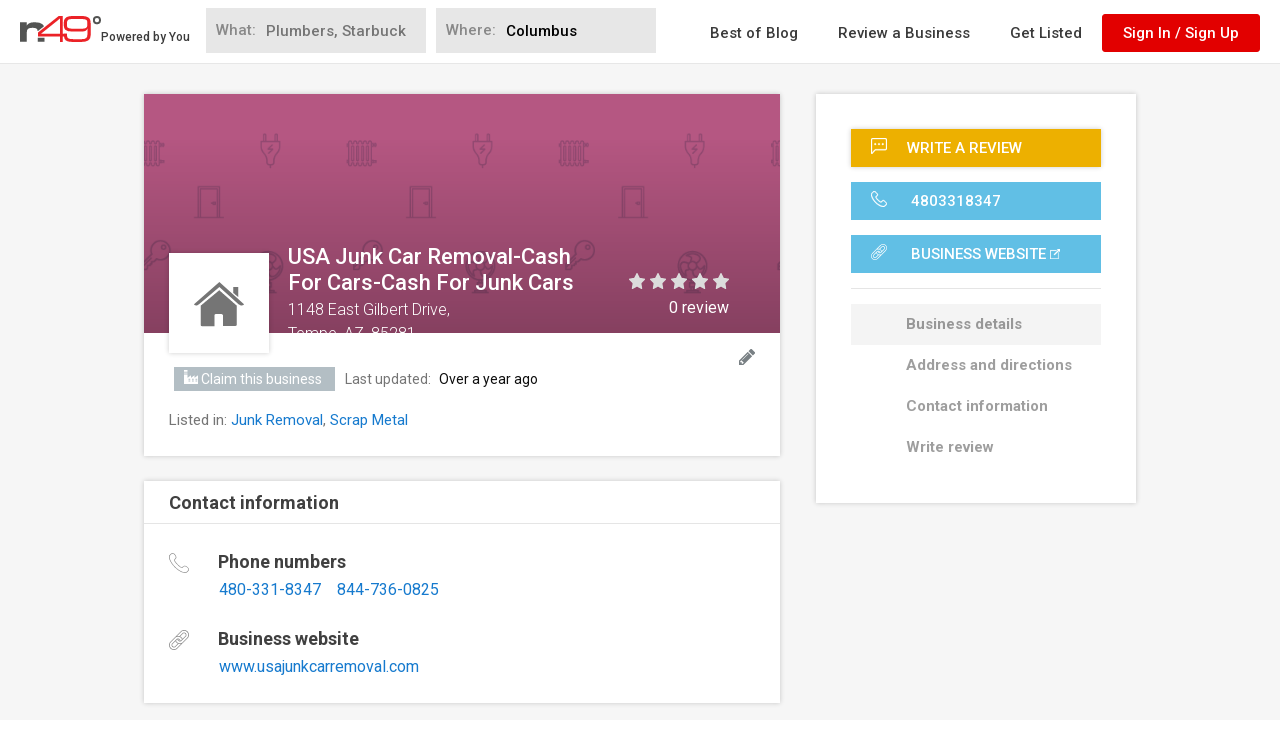

--- FILE ---
content_type: text/html; charset=utf-8
request_url: https://www.google.com/recaptcha/api2/anchor?ar=1&k=6LdgVgcUAAAAAP9c0KOEU9HL_eTdnplY8V4wsiee&co=aHR0cHM6Ly93d3cubjQ5LmNvbTo0NDM.&hl=en&v=PoyoqOPhxBO7pBk68S4YbpHZ&size=normal&anchor-ms=20000&execute-ms=30000&cb=u152o2aszch5
body_size: 49256
content:
<!DOCTYPE HTML><html dir="ltr" lang="en"><head><meta http-equiv="Content-Type" content="text/html; charset=UTF-8">
<meta http-equiv="X-UA-Compatible" content="IE=edge">
<title>reCAPTCHA</title>
<style type="text/css">
/* cyrillic-ext */
@font-face {
  font-family: 'Roboto';
  font-style: normal;
  font-weight: 400;
  font-stretch: 100%;
  src: url(//fonts.gstatic.com/s/roboto/v48/KFO7CnqEu92Fr1ME7kSn66aGLdTylUAMa3GUBHMdazTgWw.woff2) format('woff2');
  unicode-range: U+0460-052F, U+1C80-1C8A, U+20B4, U+2DE0-2DFF, U+A640-A69F, U+FE2E-FE2F;
}
/* cyrillic */
@font-face {
  font-family: 'Roboto';
  font-style: normal;
  font-weight: 400;
  font-stretch: 100%;
  src: url(//fonts.gstatic.com/s/roboto/v48/KFO7CnqEu92Fr1ME7kSn66aGLdTylUAMa3iUBHMdazTgWw.woff2) format('woff2');
  unicode-range: U+0301, U+0400-045F, U+0490-0491, U+04B0-04B1, U+2116;
}
/* greek-ext */
@font-face {
  font-family: 'Roboto';
  font-style: normal;
  font-weight: 400;
  font-stretch: 100%;
  src: url(//fonts.gstatic.com/s/roboto/v48/KFO7CnqEu92Fr1ME7kSn66aGLdTylUAMa3CUBHMdazTgWw.woff2) format('woff2');
  unicode-range: U+1F00-1FFF;
}
/* greek */
@font-face {
  font-family: 'Roboto';
  font-style: normal;
  font-weight: 400;
  font-stretch: 100%;
  src: url(//fonts.gstatic.com/s/roboto/v48/KFO7CnqEu92Fr1ME7kSn66aGLdTylUAMa3-UBHMdazTgWw.woff2) format('woff2');
  unicode-range: U+0370-0377, U+037A-037F, U+0384-038A, U+038C, U+038E-03A1, U+03A3-03FF;
}
/* math */
@font-face {
  font-family: 'Roboto';
  font-style: normal;
  font-weight: 400;
  font-stretch: 100%;
  src: url(//fonts.gstatic.com/s/roboto/v48/KFO7CnqEu92Fr1ME7kSn66aGLdTylUAMawCUBHMdazTgWw.woff2) format('woff2');
  unicode-range: U+0302-0303, U+0305, U+0307-0308, U+0310, U+0312, U+0315, U+031A, U+0326-0327, U+032C, U+032F-0330, U+0332-0333, U+0338, U+033A, U+0346, U+034D, U+0391-03A1, U+03A3-03A9, U+03B1-03C9, U+03D1, U+03D5-03D6, U+03F0-03F1, U+03F4-03F5, U+2016-2017, U+2034-2038, U+203C, U+2040, U+2043, U+2047, U+2050, U+2057, U+205F, U+2070-2071, U+2074-208E, U+2090-209C, U+20D0-20DC, U+20E1, U+20E5-20EF, U+2100-2112, U+2114-2115, U+2117-2121, U+2123-214F, U+2190, U+2192, U+2194-21AE, U+21B0-21E5, U+21F1-21F2, U+21F4-2211, U+2213-2214, U+2216-22FF, U+2308-230B, U+2310, U+2319, U+231C-2321, U+2336-237A, U+237C, U+2395, U+239B-23B7, U+23D0, U+23DC-23E1, U+2474-2475, U+25AF, U+25B3, U+25B7, U+25BD, U+25C1, U+25CA, U+25CC, U+25FB, U+266D-266F, U+27C0-27FF, U+2900-2AFF, U+2B0E-2B11, U+2B30-2B4C, U+2BFE, U+3030, U+FF5B, U+FF5D, U+1D400-1D7FF, U+1EE00-1EEFF;
}
/* symbols */
@font-face {
  font-family: 'Roboto';
  font-style: normal;
  font-weight: 400;
  font-stretch: 100%;
  src: url(//fonts.gstatic.com/s/roboto/v48/KFO7CnqEu92Fr1ME7kSn66aGLdTylUAMaxKUBHMdazTgWw.woff2) format('woff2');
  unicode-range: U+0001-000C, U+000E-001F, U+007F-009F, U+20DD-20E0, U+20E2-20E4, U+2150-218F, U+2190, U+2192, U+2194-2199, U+21AF, U+21E6-21F0, U+21F3, U+2218-2219, U+2299, U+22C4-22C6, U+2300-243F, U+2440-244A, U+2460-24FF, U+25A0-27BF, U+2800-28FF, U+2921-2922, U+2981, U+29BF, U+29EB, U+2B00-2BFF, U+4DC0-4DFF, U+FFF9-FFFB, U+10140-1018E, U+10190-1019C, U+101A0, U+101D0-101FD, U+102E0-102FB, U+10E60-10E7E, U+1D2C0-1D2D3, U+1D2E0-1D37F, U+1F000-1F0FF, U+1F100-1F1AD, U+1F1E6-1F1FF, U+1F30D-1F30F, U+1F315, U+1F31C, U+1F31E, U+1F320-1F32C, U+1F336, U+1F378, U+1F37D, U+1F382, U+1F393-1F39F, U+1F3A7-1F3A8, U+1F3AC-1F3AF, U+1F3C2, U+1F3C4-1F3C6, U+1F3CA-1F3CE, U+1F3D4-1F3E0, U+1F3ED, U+1F3F1-1F3F3, U+1F3F5-1F3F7, U+1F408, U+1F415, U+1F41F, U+1F426, U+1F43F, U+1F441-1F442, U+1F444, U+1F446-1F449, U+1F44C-1F44E, U+1F453, U+1F46A, U+1F47D, U+1F4A3, U+1F4B0, U+1F4B3, U+1F4B9, U+1F4BB, U+1F4BF, U+1F4C8-1F4CB, U+1F4D6, U+1F4DA, U+1F4DF, U+1F4E3-1F4E6, U+1F4EA-1F4ED, U+1F4F7, U+1F4F9-1F4FB, U+1F4FD-1F4FE, U+1F503, U+1F507-1F50B, U+1F50D, U+1F512-1F513, U+1F53E-1F54A, U+1F54F-1F5FA, U+1F610, U+1F650-1F67F, U+1F687, U+1F68D, U+1F691, U+1F694, U+1F698, U+1F6AD, U+1F6B2, U+1F6B9-1F6BA, U+1F6BC, U+1F6C6-1F6CF, U+1F6D3-1F6D7, U+1F6E0-1F6EA, U+1F6F0-1F6F3, U+1F6F7-1F6FC, U+1F700-1F7FF, U+1F800-1F80B, U+1F810-1F847, U+1F850-1F859, U+1F860-1F887, U+1F890-1F8AD, U+1F8B0-1F8BB, U+1F8C0-1F8C1, U+1F900-1F90B, U+1F93B, U+1F946, U+1F984, U+1F996, U+1F9E9, U+1FA00-1FA6F, U+1FA70-1FA7C, U+1FA80-1FA89, U+1FA8F-1FAC6, U+1FACE-1FADC, U+1FADF-1FAE9, U+1FAF0-1FAF8, U+1FB00-1FBFF;
}
/* vietnamese */
@font-face {
  font-family: 'Roboto';
  font-style: normal;
  font-weight: 400;
  font-stretch: 100%;
  src: url(//fonts.gstatic.com/s/roboto/v48/KFO7CnqEu92Fr1ME7kSn66aGLdTylUAMa3OUBHMdazTgWw.woff2) format('woff2');
  unicode-range: U+0102-0103, U+0110-0111, U+0128-0129, U+0168-0169, U+01A0-01A1, U+01AF-01B0, U+0300-0301, U+0303-0304, U+0308-0309, U+0323, U+0329, U+1EA0-1EF9, U+20AB;
}
/* latin-ext */
@font-face {
  font-family: 'Roboto';
  font-style: normal;
  font-weight: 400;
  font-stretch: 100%;
  src: url(//fonts.gstatic.com/s/roboto/v48/KFO7CnqEu92Fr1ME7kSn66aGLdTylUAMa3KUBHMdazTgWw.woff2) format('woff2');
  unicode-range: U+0100-02BA, U+02BD-02C5, U+02C7-02CC, U+02CE-02D7, U+02DD-02FF, U+0304, U+0308, U+0329, U+1D00-1DBF, U+1E00-1E9F, U+1EF2-1EFF, U+2020, U+20A0-20AB, U+20AD-20C0, U+2113, U+2C60-2C7F, U+A720-A7FF;
}
/* latin */
@font-face {
  font-family: 'Roboto';
  font-style: normal;
  font-weight: 400;
  font-stretch: 100%;
  src: url(//fonts.gstatic.com/s/roboto/v48/KFO7CnqEu92Fr1ME7kSn66aGLdTylUAMa3yUBHMdazQ.woff2) format('woff2');
  unicode-range: U+0000-00FF, U+0131, U+0152-0153, U+02BB-02BC, U+02C6, U+02DA, U+02DC, U+0304, U+0308, U+0329, U+2000-206F, U+20AC, U+2122, U+2191, U+2193, U+2212, U+2215, U+FEFF, U+FFFD;
}
/* cyrillic-ext */
@font-face {
  font-family: 'Roboto';
  font-style: normal;
  font-weight: 500;
  font-stretch: 100%;
  src: url(//fonts.gstatic.com/s/roboto/v48/KFO7CnqEu92Fr1ME7kSn66aGLdTylUAMa3GUBHMdazTgWw.woff2) format('woff2');
  unicode-range: U+0460-052F, U+1C80-1C8A, U+20B4, U+2DE0-2DFF, U+A640-A69F, U+FE2E-FE2F;
}
/* cyrillic */
@font-face {
  font-family: 'Roboto';
  font-style: normal;
  font-weight: 500;
  font-stretch: 100%;
  src: url(//fonts.gstatic.com/s/roboto/v48/KFO7CnqEu92Fr1ME7kSn66aGLdTylUAMa3iUBHMdazTgWw.woff2) format('woff2');
  unicode-range: U+0301, U+0400-045F, U+0490-0491, U+04B0-04B1, U+2116;
}
/* greek-ext */
@font-face {
  font-family: 'Roboto';
  font-style: normal;
  font-weight: 500;
  font-stretch: 100%;
  src: url(//fonts.gstatic.com/s/roboto/v48/KFO7CnqEu92Fr1ME7kSn66aGLdTylUAMa3CUBHMdazTgWw.woff2) format('woff2');
  unicode-range: U+1F00-1FFF;
}
/* greek */
@font-face {
  font-family: 'Roboto';
  font-style: normal;
  font-weight: 500;
  font-stretch: 100%;
  src: url(//fonts.gstatic.com/s/roboto/v48/KFO7CnqEu92Fr1ME7kSn66aGLdTylUAMa3-UBHMdazTgWw.woff2) format('woff2');
  unicode-range: U+0370-0377, U+037A-037F, U+0384-038A, U+038C, U+038E-03A1, U+03A3-03FF;
}
/* math */
@font-face {
  font-family: 'Roboto';
  font-style: normal;
  font-weight: 500;
  font-stretch: 100%;
  src: url(//fonts.gstatic.com/s/roboto/v48/KFO7CnqEu92Fr1ME7kSn66aGLdTylUAMawCUBHMdazTgWw.woff2) format('woff2');
  unicode-range: U+0302-0303, U+0305, U+0307-0308, U+0310, U+0312, U+0315, U+031A, U+0326-0327, U+032C, U+032F-0330, U+0332-0333, U+0338, U+033A, U+0346, U+034D, U+0391-03A1, U+03A3-03A9, U+03B1-03C9, U+03D1, U+03D5-03D6, U+03F0-03F1, U+03F4-03F5, U+2016-2017, U+2034-2038, U+203C, U+2040, U+2043, U+2047, U+2050, U+2057, U+205F, U+2070-2071, U+2074-208E, U+2090-209C, U+20D0-20DC, U+20E1, U+20E5-20EF, U+2100-2112, U+2114-2115, U+2117-2121, U+2123-214F, U+2190, U+2192, U+2194-21AE, U+21B0-21E5, U+21F1-21F2, U+21F4-2211, U+2213-2214, U+2216-22FF, U+2308-230B, U+2310, U+2319, U+231C-2321, U+2336-237A, U+237C, U+2395, U+239B-23B7, U+23D0, U+23DC-23E1, U+2474-2475, U+25AF, U+25B3, U+25B7, U+25BD, U+25C1, U+25CA, U+25CC, U+25FB, U+266D-266F, U+27C0-27FF, U+2900-2AFF, U+2B0E-2B11, U+2B30-2B4C, U+2BFE, U+3030, U+FF5B, U+FF5D, U+1D400-1D7FF, U+1EE00-1EEFF;
}
/* symbols */
@font-face {
  font-family: 'Roboto';
  font-style: normal;
  font-weight: 500;
  font-stretch: 100%;
  src: url(//fonts.gstatic.com/s/roboto/v48/KFO7CnqEu92Fr1ME7kSn66aGLdTylUAMaxKUBHMdazTgWw.woff2) format('woff2');
  unicode-range: U+0001-000C, U+000E-001F, U+007F-009F, U+20DD-20E0, U+20E2-20E4, U+2150-218F, U+2190, U+2192, U+2194-2199, U+21AF, U+21E6-21F0, U+21F3, U+2218-2219, U+2299, U+22C4-22C6, U+2300-243F, U+2440-244A, U+2460-24FF, U+25A0-27BF, U+2800-28FF, U+2921-2922, U+2981, U+29BF, U+29EB, U+2B00-2BFF, U+4DC0-4DFF, U+FFF9-FFFB, U+10140-1018E, U+10190-1019C, U+101A0, U+101D0-101FD, U+102E0-102FB, U+10E60-10E7E, U+1D2C0-1D2D3, U+1D2E0-1D37F, U+1F000-1F0FF, U+1F100-1F1AD, U+1F1E6-1F1FF, U+1F30D-1F30F, U+1F315, U+1F31C, U+1F31E, U+1F320-1F32C, U+1F336, U+1F378, U+1F37D, U+1F382, U+1F393-1F39F, U+1F3A7-1F3A8, U+1F3AC-1F3AF, U+1F3C2, U+1F3C4-1F3C6, U+1F3CA-1F3CE, U+1F3D4-1F3E0, U+1F3ED, U+1F3F1-1F3F3, U+1F3F5-1F3F7, U+1F408, U+1F415, U+1F41F, U+1F426, U+1F43F, U+1F441-1F442, U+1F444, U+1F446-1F449, U+1F44C-1F44E, U+1F453, U+1F46A, U+1F47D, U+1F4A3, U+1F4B0, U+1F4B3, U+1F4B9, U+1F4BB, U+1F4BF, U+1F4C8-1F4CB, U+1F4D6, U+1F4DA, U+1F4DF, U+1F4E3-1F4E6, U+1F4EA-1F4ED, U+1F4F7, U+1F4F9-1F4FB, U+1F4FD-1F4FE, U+1F503, U+1F507-1F50B, U+1F50D, U+1F512-1F513, U+1F53E-1F54A, U+1F54F-1F5FA, U+1F610, U+1F650-1F67F, U+1F687, U+1F68D, U+1F691, U+1F694, U+1F698, U+1F6AD, U+1F6B2, U+1F6B9-1F6BA, U+1F6BC, U+1F6C6-1F6CF, U+1F6D3-1F6D7, U+1F6E0-1F6EA, U+1F6F0-1F6F3, U+1F6F7-1F6FC, U+1F700-1F7FF, U+1F800-1F80B, U+1F810-1F847, U+1F850-1F859, U+1F860-1F887, U+1F890-1F8AD, U+1F8B0-1F8BB, U+1F8C0-1F8C1, U+1F900-1F90B, U+1F93B, U+1F946, U+1F984, U+1F996, U+1F9E9, U+1FA00-1FA6F, U+1FA70-1FA7C, U+1FA80-1FA89, U+1FA8F-1FAC6, U+1FACE-1FADC, U+1FADF-1FAE9, U+1FAF0-1FAF8, U+1FB00-1FBFF;
}
/* vietnamese */
@font-face {
  font-family: 'Roboto';
  font-style: normal;
  font-weight: 500;
  font-stretch: 100%;
  src: url(//fonts.gstatic.com/s/roboto/v48/KFO7CnqEu92Fr1ME7kSn66aGLdTylUAMa3OUBHMdazTgWw.woff2) format('woff2');
  unicode-range: U+0102-0103, U+0110-0111, U+0128-0129, U+0168-0169, U+01A0-01A1, U+01AF-01B0, U+0300-0301, U+0303-0304, U+0308-0309, U+0323, U+0329, U+1EA0-1EF9, U+20AB;
}
/* latin-ext */
@font-face {
  font-family: 'Roboto';
  font-style: normal;
  font-weight: 500;
  font-stretch: 100%;
  src: url(//fonts.gstatic.com/s/roboto/v48/KFO7CnqEu92Fr1ME7kSn66aGLdTylUAMa3KUBHMdazTgWw.woff2) format('woff2');
  unicode-range: U+0100-02BA, U+02BD-02C5, U+02C7-02CC, U+02CE-02D7, U+02DD-02FF, U+0304, U+0308, U+0329, U+1D00-1DBF, U+1E00-1E9F, U+1EF2-1EFF, U+2020, U+20A0-20AB, U+20AD-20C0, U+2113, U+2C60-2C7F, U+A720-A7FF;
}
/* latin */
@font-face {
  font-family: 'Roboto';
  font-style: normal;
  font-weight: 500;
  font-stretch: 100%;
  src: url(//fonts.gstatic.com/s/roboto/v48/KFO7CnqEu92Fr1ME7kSn66aGLdTylUAMa3yUBHMdazQ.woff2) format('woff2');
  unicode-range: U+0000-00FF, U+0131, U+0152-0153, U+02BB-02BC, U+02C6, U+02DA, U+02DC, U+0304, U+0308, U+0329, U+2000-206F, U+20AC, U+2122, U+2191, U+2193, U+2212, U+2215, U+FEFF, U+FFFD;
}
/* cyrillic-ext */
@font-face {
  font-family: 'Roboto';
  font-style: normal;
  font-weight: 900;
  font-stretch: 100%;
  src: url(//fonts.gstatic.com/s/roboto/v48/KFO7CnqEu92Fr1ME7kSn66aGLdTylUAMa3GUBHMdazTgWw.woff2) format('woff2');
  unicode-range: U+0460-052F, U+1C80-1C8A, U+20B4, U+2DE0-2DFF, U+A640-A69F, U+FE2E-FE2F;
}
/* cyrillic */
@font-face {
  font-family: 'Roboto';
  font-style: normal;
  font-weight: 900;
  font-stretch: 100%;
  src: url(//fonts.gstatic.com/s/roboto/v48/KFO7CnqEu92Fr1ME7kSn66aGLdTylUAMa3iUBHMdazTgWw.woff2) format('woff2');
  unicode-range: U+0301, U+0400-045F, U+0490-0491, U+04B0-04B1, U+2116;
}
/* greek-ext */
@font-face {
  font-family: 'Roboto';
  font-style: normal;
  font-weight: 900;
  font-stretch: 100%;
  src: url(//fonts.gstatic.com/s/roboto/v48/KFO7CnqEu92Fr1ME7kSn66aGLdTylUAMa3CUBHMdazTgWw.woff2) format('woff2');
  unicode-range: U+1F00-1FFF;
}
/* greek */
@font-face {
  font-family: 'Roboto';
  font-style: normal;
  font-weight: 900;
  font-stretch: 100%;
  src: url(//fonts.gstatic.com/s/roboto/v48/KFO7CnqEu92Fr1ME7kSn66aGLdTylUAMa3-UBHMdazTgWw.woff2) format('woff2');
  unicode-range: U+0370-0377, U+037A-037F, U+0384-038A, U+038C, U+038E-03A1, U+03A3-03FF;
}
/* math */
@font-face {
  font-family: 'Roboto';
  font-style: normal;
  font-weight: 900;
  font-stretch: 100%;
  src: url(//fonts.gstatic.com/s/roboto/v48/KFO7CnqEu92Fr1ME7kSn66aGLdTylUAMawCUBHMdazTgWw.woff2) format('woff2');
  unicode-range: U+0302-0303, U+0305, U+0307-0308, U+0310, U+0312, U+0315, U+031A, U+0326-0327, U+032C, U+032F-0330, U+0332-0333, U+0338, U+033A, U+0346, U+034D, U+0391-03A1, U+03A3-03A9, U+03B1-03C9, U+03D1, U+03D5-03D6, U+03F0-03F1, U+03F4-03F5, U+2016-2017, U+2034-2038, U+203C, U+2040, U+2043, U+2047, U+2050, U+2057, U+205F, U+2070-2071, U+2074-208E, U+2090-209C, U+20D0-20DC, U+20E1, U+20E5-20EF, U+2100-2112, U+2114-2115, U+2117-2121, U+2123-214F, U+2190, U+2192, U+2194-21AE, U+21B0-21E5, U+21F1-21F2, U+21F4-2211, U+2213-2214, U+2216-22FF, U+2308-230B, U+2310, U+2319, U+231C-2321, U+2336-237A, U+237C, U+2395, U+239B-23B7, U+23D0, U+23DC-23E1, U+2474-2475, U+25AF, U+25B3, U+25B7, U+25BD, U+25C1, U+25CA, U+25CC, U+25FB, U+266D-266F, U+27C0-27FF, U+2900-2AFF, U+2B0E-2B11, U+2B30-2B4C, U+2BFE, U+3030, U+FF5B, U+FF5D, U+1D400-1D7FF, U+1EE00-1EEFF;
}
/* symbols */
@font-face {
  font-family: 'Roboto';
  font-style: normal;
  font-weight: 900;
  font-stretch: 100%;
  src: url(//fonts.gstatic.com/s/roboto/v48/KFO7CnqEu92Fr1ME7kSn66aGLdTylUAMaxKUBHMdazTgWw.woff2) format('woff2');
  unicode-range: U+0001-000C, U+000E-001F, U+007F-009F, U+20DD-20E0, U+20E2-20E4, U+2150-218F, U+2190, U+2192, U+2194-2199, U+21AF, U+21E6-21F0, U+21F3, U+2218-2219, U+2299, U+22C4-22C6, U+2300-243F, U+2440-244A, U+2460-24FF, U+25A0-27BF, U+2800-28FF, U+2921-2922, U+2981, U+29BF, U+29EB, U+2B00-2BFF, U+4DC0-4DFF, U+FFF9-FFFB, U+10140-1018E, U+10190-1019C, U+101A0, U+101D0-101FD, U+102E0-102FB, U+10E60-10E7E, U+1D2C0-1D2D3, U+1D2E0-1D37F, U+1F000-1F0FF, U+1F100-1F1AD, U+1F1E6-1F1FF, U+1F30D-1F30F, U+1F315, U+1F31C, U+1F31E, U+1F320-1F32C, U+1F336, U+1F378, U+1F37D, U+1F382, U+1F393-1F39F, U+1F3A7-1F3A8, U+1F3AC-1F3AF, U+1F3C2, U+1F3C4-1F3C6, U+1F3CA-1F3CE, U+1F3D4-1F3E0, U+1F3ED, U+1F3F1-1F3F3, U+1F3F5-1F3F7, U+1F408, U+1F415, U+1F41F, U+1F426, U+1F43F, U+1F441-1F442, U+1F444, U+1F446-1F449, U+1F44C-1F44E, U+1F453, U+1F46A, U+1F47D, U+1F4A3, U+1F4B0, U+1F4B3, U+1F4B9, U+1F4BB, U+1F4BF, U+1F4C8-1F4CB, U+1F4D6, U+1F4DA, U+1F4DF, U+1F4E3-1F4E6, U+1F4EA-1F4ED, U+1F4F7, U+1F4F9-1F4FB, U+1F4FD-1F4FE, U+1F503, U+1F507-1F50B, U+1F50D, U+1F512-1F513, U+1F53E-1F54A, U+1F54F-1F5FA, U+1F610, U+1F650-1F67F, U+1F687, U+1F68D, U+1F691, U+1F694, U+1F698, U+1F6AD, U+1F6B2, U+1F6B9-1F6BA, U+1F6BC, U+1F6C6-1F6CF, U+1F6D3-1F6D7, U+1F6E0-1F6EA, U+1F6F0-1F6F3, U+1F6F7-1F6FC, U+1F700-1F7FF, U+1F800-1F80B, U+1F810-1F847, U+1F850-1F859, U+1F860-1F887, U+1F890-1F8AD, U+1F8B0-1F8BB, U+1F8C0-1F8C1, U+1F900-1F90B, U+1F93B, U+1F946, U+1F984, U+1F996, U+1F9E9, U+1FA00-1FA6F, U+1FA70-1FA7C, U+1FA80-1FA89, U+1FA8F-1FAC6, U+1FACE-1FADC, U+1FADF-1FAE9, U+1FAF0-1FAF8, U+1FB00-1FBFF;
}
/* vietnamese */
@font-face {
  font-family: 'Roboto';
  font-style: normal;
  font-weight: 900;
  font-stretch: 100%;
  src: url(//fonts.gstatic.com/s/roboto/v48/KFO7CnqEu92Fr1ME7kSn66aGLdTylUAMa3OUBHMdazTgWw.woff2) format('woff2');
  unicode-range: U+0102-0103, U+0110-0111, U+0128-0129, U+0168-0169, U+01A0-01A1, U+01AF-01B0, U+0300-0301, U+0303-0304, U+0308-0309, U+0323, U+0329, U+1EA0-1EF9, U+20AB;
}
/* latin-ext */
@font-face {
  font-family: 'Roboto';
  font-style: normal;
  font-weight: 900;
  font-stretch: 100%;
  src: url(//fonts.gstatic.com/s/roboto/v48/KFO7CnqEu92Fr1ME7kSn66aGLdTylUAMa3KUBHMdazTgWw.woff2) format('woff2');
  unicode-range: U+0100-02BA, U+02BD-02C5, U+02C7-02CC, U+02CE-02D7, U+02DD-02FF, U+0304, U+0308, U+0329, U+1D00-1DBF, U+1E00-1E9F, U+1EF2-1EFF, U+2020, U+20A0-20AB, U+20AD-20C0, U+2113, U+2C60-2C7F, U+A720-A7FF;
}
/* latin */
@font-face {
  font-family: 'Roboto';
  font-style: normal;
  font-weight: 900;
  font-stretch: 100%;
  src: url(//fonts.gstatic.com/s/roboto/v48/KFO7CnqEu92Fr1ME7kSn66aGLdTylUAMa3yUBHMdazQ.woff2) format('woff2');
  unicode-range: U+0000-00FF, U+0131, U+0152-0153, U+02BB-02BC, U+02C6, U+02DA, U+02DC, U+0304, U+0308, U+0329, U+2000-206F, U+20AC, U+2122, U+2191, U+2193, U+2212, U+2215, U+FEFF, U+FFFD;
}

</style>
<link rel="stylesheet" type="text/css" href="https://www.gstatic.com/recaptcha/releases/PoyoqOPhxBO7pBk68S4YbpHZ/styles__ltr.css">
<script nonce="uC-kIOYerjSUOo44OEB7bg" type="text/javascript">window['__recaptcha_api'] = 'https://www.google.com/recaptcha/api2/';</script>
<script type="text/javascript" src="https://www.gstatic.com/recaptcha/releases/PoyoqOPhxBO7pBk68S4YbpHZ/recaptcha__en.js" nonce="uC-kIOYerjSUOo44OEB7bg">
      
    </script></head>
<body><div id="rc-anchor-alert" class="rc-anchor-alert"></div>
<input type="hidden" id="recaptcha-token" value="[base64]">
<script type="text/javascript" nonce="uC-kIOYerjSUOo44OEB7bg">
      recaptcha.anchor.Main.init("[\x22ainput\x22,[\x22bgdata\x22,\x22\x22,\[base64]/[base64]/[base64]/ZyhXLGgpOnEoW04sMjEsbF0sVywwKSxoKSxmYWxzZSxmYWxzZSl9Y2F0Y2goayl7RygzNTgsVyk/[base64]/[base64]/[base64]/[base64]/[base64]/[base64]/[base64]/bmV3IEJbT10oRFswXSk6dz09Mj9uZXcgQltPXShEWzBdLERbMV0pOnc9PTM/bmV3IEJbT10oRFswXSxEWzFdLERbMl0pOnc9PTQ/[base64]/[base64]/[base64]/[base64]/[base64]\\u003d\x22,\[base64]\\u003d\x22,\x22RGMWw5rDusKRT8OSw5tPTEDDvXlGanzDpsOLw67DkRnCgwnDhGvCvsO9KCloXsKzYT9hwq4JwqPCscOaPcKDOsKBJD9ewo/[base64]/Duy7DizjDtjxdw61NOMOkwp/DhB9gwpF6woIYb8OrwpQnDzrDrgbDr8Kmwp57BsKNw4d8w5F4wqlDw6dKwrEJw6vCjcKZA0nCi3JFw6YowrHDmk/DjVxDw71awq5Fw7Ewwo7Dgyc9ZcKIccOvw63Cl8OQw7VtwpjDq8O1woPDg0M3wrUUw6HDsy7Cg3HDklbCon7Ck8Oiw4jDpcONS0RXwq8rwq3DqVLCgsKBwq7DjBVVCUHDrMOGbG0NNcKSewoawobDuzHCnMKtCnvCncOiNcOZw7DChMO/[base64]/CuU7CiTE8w6DDmBxrwofDhcK/worCjcKqSsO+wpzCmkTCknDCn2Fyw5PDjnrCkMKUAnYlasOgw5DDuiJ9NTjDm8O+HMKWwrHDhyTDssOrK8OUC2JVRcOpR8OgbBoyXsOcFcKqwoHCiMK8wovDvQROw45Hw6/DhMOTOMKfbcKuDcOOKsO0Z8K7w4/DvX3Cgk/DkG5uGMKMw5zCk8O1wqTDu8KwTcO5woPDt3M7NjrCuw3DmxN4OcKSw5bDvQDDt3YRPMO1wqtawq12UhrCrks5csKOwp3Ci8ORw4Fae8KTF8K4w7xZwr0/wqHDssKQwo0NeGbCocKowqgewoMSE8OxZMKxw7bDmBErTcOqGcKiw5DDvMOBRC1uw5PDjQ7DnTXCnTNeBEMtKgbDj8OLGRQDwrPCrl3Ci0XCtsKmworDm8KQbT/CmDHChDNgZmvCqVfCmgbCrMOMPQ/DtcKPw57DpXBOw6FBw6LChgTChcKCJsOCw4jDssOUwrPCqgVrw47DuA1Vw7DCtsOQwoDCil1iwrXCrW/CrcK6F8K6wpHCgGBCwo1TQ0nCpsKowqEEwpNOdmlXw4bDqW8kwpZrwo3DhCQLJjpLw4ESwq/CgHMuw799w7jDswrCgMKPE8OewoHDjcK5SMOAw5leaMKIwoQ+wpIBw7fDjsOJL0kpw7PCicODwqkIw4TCmSfDpcKKGH/DjjJUwrzCt8KMw6lYw7NsXMKzWQ1PPmBnNsKGB8K6wotPfzHCmsOsXV/CssO1wrjDpMKyw4klFMKfKcObOMOHWnwSw6EHOw3CicK6w6cjw5UrUxFGwq/CogzDjsO5w6hewpVaT8OvOMKnwroZw5EAwpjDiw/DgsK5GxhowqvCvQnCjWTCok7Dnw7CqhfCtcOzwp1WQMO7ZUgaDsKmacKwJChVeQzCphbDq8OTwofCvnBMwpoOZUY1w7MQwpV6wofDnjzCknJIwoI2dVnCrcKhw5nCs8OXHm92TsK/J38BwqlRM8KNRcOvJMO5woRNw7DDp8K1w4txw4pdf8Kiw5DCkkDDqDhIw5jCr8OWYMK/wqVFJ2vCoifDqMKpEsO4DcK4Mg/[base64]/[base64]/[base64]/[base64]/[base64]/DlsKOw4fDlmAOw43DuMKcwrsQQMOWe8KYwpNFw5V7w5fDoMKRwqdFCltHecKufiw4w4tuwrBJYgJTc03Cq3zCvMKPwpdhZWw3wrvDt8ONwoAkwqfCvMOSwqhHT8O2GCfDjighCWTDgXHDuMK/wr4ewqlZGidwwpHCjxthUWZVf8Osw4nDgQ3DhcOzB8OcLgtyeyDCv0bCs8Oqw6XChzbCuMK2FMKrw6Ajw6TDrcOlw7leEcOiHMOiw7PDrRtHJSLDqC/[base64]/CpcOowqvDqcOQw7TDgsOWw57DmmbCjmVuw5NWw7XDicOvw6XDncOtwqLCsSHDhsOaAWhvTwF+w6TDqQfDt8KxcsOYH8Olw4XDjMOYGsK9w4zClFbDg8O+cMOUIBnDkHsQw7VpwociUMKuwofDpBk5wr0MJx5jwrPCrEDDrcK0YcOrw7/DkyQ1XjnDpQ5KdGjDpVtnw6UHbcOHwqVYT8KZwrI7wqk4FsKyLcO2w6DDsMKdwrsBDlHDlHjCq3V+eXYrwp0Lw47CqcOGw58RW8KPw5TCqhnDnCzDgHnCtcKPwq1Yw7TDr8OHV8OhZ8OJwrEhwqtnNxPCsMOiwr/[base64]/Ci8O+wrrCusOPXnx4a8KfwrR2woTCm8KnwpfCpCrCj8KkwrsuMMO8wo9hEsK3wqppMcKDKMKvw7omGsKfN8Kewo7Drl0Rw5JAwqUNwokbXsOew4tNw4Y4w4lewoHCn8Ogwo99OVXDq8KfwpkJZcKOw6gIwrlnw5/[base64]/DggxhTsKGw43DtsKPwqXDiAzDk8OWw5HDpmTDqQJXwqIEw7IKwrtxw77DusKWw6XDlcORwpUlQSFwelXClMOXwoJXesKKRGUmw7YVw6fDusKxwqQfw5IewpXChMO5wpjCr8O6w4phCg/[base64]/Cs8OMfVvCuD4cw6M/[base64]/B8OJI8Oiw7vDrhXCm8OkTmVNDBrDksKfV8KlPiYZaUQfw793wqltKsOAw6w/dTtdIMOeb8KGw6jCoAXCqcOTwrfClznDoXPDjsKfGcOswqwdQcOEccKFbwzDqcOMwoXDqUEDwrjDgsKlUiDCvcKewqbCmy/Ds8KRY3cYw5xCAMO5wrYgw4nDljzDmHcwUsOkwogJbMK1bWbChjRRw4/[base64]/RsKywrZ4WAs5w53DnGQ9GMO2ZnFSwrLDpsOUw6Vkw4vCoMK3c8Oiw4zDiDDCj8KjCMOxw7PCjmzChgHCjcOvwqIYwqjDqGbCrcOITMOmD0XDgcOeBsKiDMOgw5EIw6tvw70jWWXCpW/[base64]/YFFVbHIyW8OTV34zXcOCw6QHchHDmX3CuSdFfz0Fw7HCsMKAEMKXw51dQ8K6wo4QLg7Di0bCo0hxwrZ2w4/CvTTCrcKMw4jDkC/CuhvCmhUHPMOGL8Khw5I5En/DvsO/b8KxwrfCj0wlw5PDvMOqZjtyw4cpacKnwoJVw77DsHnDm1XDgC/DhSInwoJxfijDtDfCnMKawp5vSSvCnsKOZBZfwrfDm8KrwoDDlVJPMMKCw7F2wqI/LsOJLMOmGcKSwpkfHsKbGsOoY8OpwofChsK/[base64]/[base64]/DtsOkwpbCshpfRmPCr8OvHcK1JFbDvMKQLMO5NEPDpMOlG8KBQwjDgcOlG8OCw6syw5FQwqDDucOWFcOnw6Iuw5cJa0PCr8Ksd8KTwr3DqcOQwptiw6XCt8ONQxg/wpPDj8Oawqtzw5vCp8KPw4Upw5PCvFzDgSR3bSgAw4gAw6nDhkXDngTDg3tXVBI+bsKAQ8OZwqPComzDsQHCv8K7ZgAhXcKzcBdjw6AJUURKwogIwpnDu8KIw6rDoMKHdiRRwo/CncOvw7E4U8KmIy/[base64]/Co8O/akzCgFjDo15Fw4hZN8KLwrlkw4rCrl90w5/Dp8KMwoYCI8KIwq3DjFLDmsKNw55RGgwtwqPDm8O0wqfDqSBtRjpIM1HDtMKuw6vCt8KhwpYLwqEDw7zCtsO/wqRIZ0nCn2XDmEoMSVnCv8O7N8KAIxFHw5XDmhU3anXCkMKGwrMga8OcbTlfPElAwq9HwrjCpMOPwrbDsRAWw7/DtMONw5jDqgQORSNlwpjDiz9/[base64]/CnQPDuMOpwo/DgHpOZlgnw6obwr93wo/CjlTDvcONwqjDsRYkOTEpw5U8MAEeRBLDhMKIMMKwaRYxNB/CkcKaOFnCoMKzc37CucKDfMOfw5ARwoQGDQ7CpsORw6DDo8OSw7jCv8K8w5LCgMKDworCtMOpFcODcTjCk2TCssOVGsK/wqojCiEQTXDDiiI8bXrCoA4gw7ceQExzBsKAwp/DvsOSwpvCiUnDrnTCo1FeSsKWYcKWwp0PHiXDmQ5sw55Qw5/CjmJuwrbCkxfDknIyejPDsijDijl8w54KYMKyO8KkCG3DmcOkwqnCtsKpwr7DscOyAsKIasOAwqY6wpDDgMOFwoMdwqfCscKECGfCmBwWwo7DjSzCh2/CrMKEwqcxw7rCpHbDiTZadcKzw5XCvsOYDzPCqcOawrUWw53CiDjCtMOdcsOvwojDucKhwpk0H8OlO8Oyw6XCuWfCm8OWwrHDvVfDjy9RXcK9GMOPe8Ogw6xnwqnCpwVuDsOWw7zDuQsCUcKWwoHDosOePMK4w7rDlsOdw61udShOwroRU8Kswp/DnA4Swq/Du2PCiDbDk8Kcw7gXTsKWwpFTBAsBw6HDiG5scWMSQcKjRMOEXCbCo1jCmFUOKBs2w7bCqDw1EsKPX8OzVk/Ckg91b8KRw7UsX8OuwoZ9XsKTwovCjW4oQ1BoQD4DA8KnwrTDrsK+TcKDw5dNw4rDvDHChnhpw6zCqELCvMKgwocTwoPDnGzCjGxqw7onw7LCqncIwqAUwqfCtUbCsyxlIEVdVDpww5PDkMORMMO2XjYnOMOgwonCv8KVw53CsMOiwqQXDx/DjAcrw5YqfcOhwpjCnFfDm8KKwroIwpTCo8O3SwPCt8O0w7bDt0J7CjDClcK8wp4mPD5aRMOXwpHCiMOBUiIWwovCgMK6w7/CpsKjw5kqDsOXO8Ktw5EOwq/DlX4vYxxDI8OgbEPCucO6Xl5IwrDCi8Kbw7ENI1vDtXvCisORfMK7cFzCkkpbw44MTCLDqMOudsKrMXp4XsKxGmB5wo9twoTChcKETk/[base64]/w6bCpMOlwqRdw7tRTwnDn0hIU2RIw7VcfsKIwr4iwqXDpSQfPMOzPyJAWcO/wqHDqD1RwrZLMArDg3rCiVDCn2DDo8K3UMKQwrQrPR9ww5JYw49mwpZHdUrCrsO9ZBXDnRx/FcKdw4XCtzlXZXrDhWLCocOIwrE/[base64]/DsUV3NknCrnbDpMKBa07DucOSWwtkZsOvwoQiGlnDm1/[base64]/[base64]/[base64]/wq8+QMOBPEVpOMKbJsOewoDCkcO1IsKNwp7DtcKUVcKLMsOAagFkw4Y7TT4zQ8OtZXhbaFPDscKiwqcILE0oHMOow6vDnHU/[base64]/[base64]/Dqw1Ww4HDuHcUwrHCl8OJw5vDoy3CqQnChVlzdgEtw7TCpWg7w57DgsO6wozDlAImw7ocSDjCnTAfw6TDncO/[base64]/CjcOwdcO8wrbDi8KIwp3CqcOjwoIzwoJHwrXCnSF4AXkGGsK9wq8Uw619wqEPwq7CkcOeR8KmJcO/QH4yXm07wo9UMsKrIcOGU8O7w7Ylw4ANw7zCvAt2ZsO/w7zDpcOswoEEwqzCq1XDk8OGScK9BVQPemPDssOOw7jDtsKYwqvCnCTDl0I4wrs/BMKVwprDpGnCqMK0TsKtXj/DkcO+J19kwpDCr8KrTW/CswsYwofDp1JzMUslO1Bawqo/dDNEw6/CrzFNU03Dp0zCsMOcwpJzw6jDrMO3GcOUwrkOwqHCiTNUwpTDikXCiydDw6tewoNRTcKuRMO+e8K1woRuw6PCpkMkwpXDqQUSw5wnw4lhEsORw54HPMKqB8OUwrJDA8KjJ1TCiwXCscKEw5wgM8O8wpnCmVvDuMKeU8OxOMKdw7t/DjNIwrZtwrDCpcK8wqBaw4JYHUUkHTnCgsKsTMKDw4HCkcKXw71SwoMrNcKKBVPDp8KgwoXCh8OowrQ9FsOCQj3CnMKlw4TDglxGYsKVFhbCsWPCgcKve2Nlw5kdIMOtwr3DnF9oDS1gw4jDgFbDs8OWw6/DpDLCucOlcmnDsVkxw512w5nCuWjCucO2wqzCh8K+aG9jL8OZXn8Sw53DqsKnS3s1w745wr7CpMKnT1k2C8OkwpAtHcKpFQkuw4TDi8OrwrhPZcOnJ8K5wporw68lQsO8w6Mfw7zCn8OaMEnCs8K/[base64]/Cn8OaFcKdYnNPZCt9w4rDvy8Qw4LDrsKkwoXDthxpBU/CmsO1C8OVw6R6Vjkec8KJacKRJnl/SnXDvMO3S2d+wopOwroqBsKuw53DtcO+DMO1w4oXUcOhwqLCrUfCqhB8PVlXKMKswq8bw4QoWl0Iw7XDk0jCjcOLDcOAXQ3Cj8Kbw59Ew688Z8KKAXfDjBjCkMOOwpRcaMKMV0BXw7DCgMO1w5lDw5/CrcKEXcO3QjtUw5d2JX0AwotZwobCgw7DsC3CgsOBwobDvMKAVjXDjMKaSk5aw47CnBQ1wpQxGSVsw5jDvsOywrfDo8KhLcODwoPCg8OcA8OAacOvQsOiwp4+FsOVPsOBHMOAIUrCm03Col7ClsOtOxnChsK/Vl/DqsKnNcKNR8KqQMOewoPDjh/Cv8Opw406DMKjeMOxB0pIVsO+w4PCqsKUwqAXwo/DkRnCnMOhHC7DgMKmW1JhwrDDq8Ktwogjw4vCsx7CgcKNw6F/[base64]/Ci2HDm8Okw41rTBBbw7ohw7LDicOtwpTDisOywqoDeMKDw5Qfwr/Ct8O4KMO9w7IJaGjCqSrCnsOfwqLDiQ8FwpNDd8OCw6bClsKHY8Kfw5d/[base64]/DvcKpwrvDoV5fCzHChcKvJ8KWE8O+w5XCpRwvw7sYVmzDg1AmwqjCiDlGwr7DkiDCkcO4WsKEw74xw7pMwpUyw5Jgw5lhw5/CshYxDsOPaMOEAwzClEXCtCI/[base64]/HHwPwp3CiChnw7VbJgZtbUhTD8ORdEBgwqsVw43CoVAKYSLDrg/ClMKkJAcIw75hw7R/[base64]/[base64]/Cllo7wpRPw4oew5A7XsOBGMO0wq46a8OewqEweTtYwogxEGF1wq83GcOMwo/DjyjCjsKAwp/CuxLCkn/CicOGcMOdO8KJwooiwqQrOsKgwqkjRsKdwrAuw6HDiDHDvmVrTRDDmT59JMK4wqPDrMOPdmvCjmBOwrw9w7Q3wr7CnT9TXG/Dk8OzwopHwpDDnsKsw79PSFclwqzCp8Oww5HDk8KQwqZVZMKFw4jDl8KHS8O/bcOiDBh3DcKbw47CgiEowr/DhHQYw6Fmw7DDhxdOc8KHJsKIb8O4Z8OZw7UkFsOQKhzDrsOVBcKcw5VDXlvDkMKww4/DpyfDo1wbc3lcRGgywr/[base64]/IRI1Yj7CrcKbMURSwrvDrEzDuMKqw7IAUmjDk8OQCHLDpmYWf8Kyd0Ykw6nDl2/DgsKSw4JHw6EWK8OafWXCscOowoV0VGvDg8KQcVTDocK6Y8ODwoPCqBYhwr7CgEdww68sJ8OUM03Cq3PDuhvCpMKPNMOUw64hVMOCF8KdAcObMMKJQEHCnyF0fsKaSMO/fg4uw5PDicO1woIMAsK7e3DDosKIw6TCiUM/WMOqwqlIwqw7w7PCi0cEEcK7woc1BcKgwoELTGZAw43ChsOZEcKLw5DDm8KgOcOTAyLDm8KFwrZiwrzCocKiwrjDssOmXsOvOlgMw7IWPMORc8OmaRsswpkzPS3Crks8GX4Jw77CgcKZwpRxwqrDlcOXQDjCt3/CkcKyE8Kuw6HCmGnDkMK7CMOmMMOtbS9Qw6EnXcKwDsOeMMKsw63DqS7DusK/w483I8OoOEzDp1lOwqQOVMOHEj4BRMO1wq9QFgTDumDDjXzDtBbCk2Adwq4Ww6zCnQXCsCZWwqlyw7fDrSbDl8OSfGTCqA/Cu8OYwrzDhMKwEEjDgMK6w4ECwp3DvcKHw5DDqT1SOBUAwpFiwrk0F1LCujA1w4bCl8OtKQQPL8KjwobClyYtwpBvAMOYwpQTG3LCrkzCm8OFWsK5CkUiFMKhwpgHwrzChD5KAlsLID08w7bDiUZlw4Mdwo8YHh/[base64]/DrMOXWsOUWWByb8KfcQLCrMO8eMOnw7oxYcOFQETCrTgdHMKFw7TDnkDDmcK8JAUoIS/[base64]/w43CosKqw5LDlsK8VMKBw4HCrcOUwpDCoMKtw6c3wrFSdjQ4YMKjw7zDlcOTERN/FlxFw4QvAWbCk8OnH8KHw4fDgsOWwrrDp8OKPsOmDSDDucKTFcOVQnnCtMKdwod6w4vDvcOZw67DmTzCoFrDqsK4ZgrDiFrDrHF1wojCvcOzwr0bwrHCjMOTIcK8wqLDi8KMwppcT8KAw6PDrRvDnnfDkSbDqR3DvsKyZsKXwpjDicOKwqPDhcOsw4TDqm/CvsO3IsOSLEbCkMOuJ8KRw4sEIUd/IcOFcMKEWg0BUWPDjMKLwo7CoMORw5kvw5gxDCrDnUrDqk7Dq8OrwozDtnssw5BPfjosw43DjDTDuyF4NkvDvwAKw57DnwTCnsKVwq3Dtz7Cp8Osw6N8w6kMwrhJwoDDoMOIw4rCmBFrHiFsTl00wrDDgcOnwoTCksK/w7nDs3/[base64]/Cnm8Aw4TCrBPDnE1GEsOFwq7Dq0fDhCYsw7vDmsOWAQ7Cu8OzZsO6Jk0cRjLDvCBDwrwOwpbDngDDlwo6wrHDvsKGP8KZY8KPw6fCncKlw41rWcOVc8O0f1fChxnCnB07Cj/DssOIwoI9L21/w6XDiH43YXjCrFQcMcKUWU1Dw4bCiSvCo0Qkw6d+wqBRGwPDoMKTHFEmCDUDwqbDpwB3worDlcK9AjjCocKRw6rDjELDjCXCv8KKwr/CvcK+w7YYKMOVwrbClgDCl0bCtFjDtH88wo9rw6jCkTXDqRNlX8KqRsOvwrpiw50wCBrChRsxwp0CXMKsEDBpw6sBwoBOwoNLw6nDnsOSw6fCuMKKwoIMw6tow5bDo8KLRnjCmMO3M8O1wpt9TcKOehwuwrpww4PClsKBBSJnwogJw7/CnAtsw41KWg9XOMONLArCnMO/worCu2TCojEeW0coNMKECsOawpnDvCp2R0bCusOHAMOseGJnEBldw5fCjFYnAW8aw6LDi8Obw5Ndw7bCokpBbloqw53CqnYowqfDsMKTw7ddwrEGFlLCkMKRe8Oow60PJsKMw6MLaWvCtMKKZsOzYsKwThvCujDCmADCvk3CgsKIPMOlM8OJBn/DkR7DqlfDv8KbwrDDtsOBw6UfS8K8w79HNgfDvVbCmkfDklfDrQAnc1vDvMO9w4TDpsOXwrHClm14ZinClHplbcKWw4DCg8KVw5rCilrDmTordmxVIl1EAV/DgEjDisKBwpjDmMO7O8OcwrXCuMO4fUjDuFfDpE7Du8OXIsOFwqrDpMKBw6/DpsK3MjpVwoRRwprDnQlAwrnCvMOww7Q4w7kVwrjCqsKYcjzDsU3DpMOSwoErw6krZsKPw5DCkk/DtMO/[base64]/CoMOoL8OuJARsB2VgKVjDjkxtwqfCpDPDhzTClcOrMMK0QUYGdGjDu8K0wog6XgvDmcO9wrHDvsO4w7clE8Oowq0XEMO9LMOEdsOcw5jDmcKId2rDrTV/E3Y9w4QSQcOiBy5hZcKfwrDCs8KOw6F7GsOyw7HDsgcfw4fDkMObw6zDiMK5wpdLwqHCn37Dh07CvcOQw7jDo8O9wpfDscKKwr3CkcOPGHlUHsOSw5Bewqh5QWHCqFTCh8K2wq/CmsOXAsKUwrLCucO5OBctfC8oXsKdccOaw77DoUHCjxMjwpbCjMOdw7TDmCTDp3XDhRzCslbCiUotw7AowosMw6BTwrPDvxsIw4xcw7/DusOKaMK8w7ESesKjw77ChDrChVACURZCdMO2T1PCq8Kfw6BDAhfCucKWIcOwAU4vwoACTyg/PwBowrJ/GDk1w6F/[base64]/VcKPRcKhKcKaBsKQI2dSw71Ww6bDjwwoFycFwrnCt8KxLSpewrDDhU8DwqsswoHCtDTCoQ3Cqx3Dm8OLEcK6w5tIwp8Xw5A2f8OywqHCulBfZMO/c0zDtWbDtMKtf0LDpBxRa102SMKsIA0ew5ckwqHDoCpNw7rDucKnw4jCnDE2CcKlworDk8OSwrRCw7wLE0M/VyXCpiXDii/Dg1LCocKFOcKAwpPDqgrCmlgew7UfA8K2O3DDsMKBw6bDiMKhBsKldyYgwp9ewoouw6NKwoFcRMKuKF4JKTomQ8KLNwXDkMKyw68ewqDCqy05w58SwodQwoRIejFYIltqc8OQZlDDoyjDp8KdeXgtw7DDkcOFw4NGw6vDsGFffAI/[base64]/CvMOBD09cN8KORsOSVxPDgR3Cv8OtKVpCY0EZwqHDuHvDvlrCghbDgsO9HsK/KcKawonCh8OYTT0swr3CtMOWMQ02w6PDp8OUwrXCqMOkbcKoU0Nzw6QPwqJhworDhsOaw5gMB33CjMKMw69+ZS05wocGAMKLXSXDmXZeV2xWw69VQMONHMKnw6kOw5BMC8KEVw9jwrBgwqzCj8K2REVew5PCkMKJw6DDuMO2EQnDumAUw5jDiBEbZ8O/MFgYak7DkwLClwM2w78cAnUxwp9yTMOCdjp7w5nDpxrDt8Kww55IwrvDrcOcwpnCgDUDasK9wpLCs8K8V8K8awDClhfDsXTDqcONccKZw7YewrTDtSM/wp9QwonDt00aw5rDkWXDscO3wqbDs8KoPcKgX3hJw7nDuGcwEcKJw4kRwrNbwp9aMBdxS8Kew5BsFgVJw4VOw7XDpH4FcsO3JQgEJVDCqF3DoTsHwrd5w5DDl8OvL8KNdlx2T8OMF8OIwqkFwo9BHTjDiiBPCcKfQD/[base64]/DqknCtGp+wpLDl8OzwpIkwozClMOZKMO0wqYtw5zCnMKhwq7Cg8OfwqfCuVLCsiHCgkpiL8OBB8OkLFZZwpNTw514wpzDp8ODW2nDs1c9B8KOHl/Dlh4OWMOFwr3ChcOrwrjCqsOeNW/DjMKTw6wuw6PDv17DhjEWw7nDuEo7wo7CksOgB8KbwpzDgsOBFh4xw4zDm2AQa8OGwp8tH8O0wpcPAHdAKsOXDcKxS3DDmCB5wp1xw4vDksK/wpcrd8OXw5bCi8OVwpzDmlHDvl5nworCqcKGw5nDpMOBVcKfwqk6GTFtQMOew6nCpDheIyfCqcO8XVdJwrHDnQtAwrUfRsK/[base64]/DjSTDnCMWw58KBmrDt35pw4HDk2fChzrCp8OHwozCt8KTUMKawqJQw4I9aj9bQWsVw6l2wr7DpFXCnsO/wo7Ck8K7wo3DjcKIe05aOD0AdVV6DWXDkcKOwpo8w69+FsKCT8OMw7HCoMOmRMOVwovCrSwmF8OoNG3Cg3APw7/[base64]/CqUnDscKpF13Dm0sIP8OQwrJ7w5hdXcOkShNbe8KxdMObw4ddw5tsZTRzKMOww7XCl8KyOsKBJ2zCgcOicMOPwqDDpMOVwoEdw6HDh8OpwrxtDSkkwoLDncOiHV/DiMOlT8OPwpopGsOJcElbSzDDnMOxf8KUwqLCgsO2b3LCgwnCi3XCpR5JQMOCK8O4wovDpcOxwrwdwqxgRDtQFMOhwrsnO8OZTSXDlMKmU0zDtjVEeCIDdnDCkMKew5c4AxjDjsOTRHjDiSfCtMOXw5g/DsOQwqnCkcKvcsOTX3XDiMKNwroWwoTDisK2w67DoQHCuQslwppXwqI4w6PCvcKzwpXDp8OvbMKtEMOyw5VAw6fCrcKSwqV/w67ChAhfeMK7M8ObOgzCi8OlFzjDhMKxw5AXw5x/[base64]/[base64]/wrRUb8O7w5nCn8OMwoXCmEbDuB7DrcOLZcOfYGlEwrckURxwG8OYw4cpQMORw5PCjcK/AFUFBsONwrfCjRF6wrvDgVrCnBI9wrFwKHVqw6bDmGpZXk/[base64]/DpxTDtMOmGyAYMsOHw4lhwoDCuMO/w488wrl9w4MSR8Ouw6vCr8KNFybClcOpwrMFw6HDlzUOw7/DkMK/JHczRhvClzxOecOoBD/DtMOKwqLDgw3CmcO1w6bCr8KawqQPVsObYcK4AcOnwqrCp1psw4sFwpbCj35gIcKMUMOUWRjCswYpJMK8w7nDjsO1M3AdARzDsk3Cs3vCiVcHNcO4XcOKWGrCsUrDjAnDtlXCisOCZMOawqHCncO8wrR3JQ/DksOcDMOzwojCvMK3M8KySi5OX0DDqsO7HsOwHXQNw7Jiw6nDpDouw43DucK+wqgnw6QFfEUdUS9bwoJlwrfCrmAUQsKpw7TCv3ECMjXCnTd/[base64]/DqMODw6TCssKPwo8Lw7PCscKRDsKMwojCkQlTw6wLXGnChMK6w7jDj8KYLMOIbUzDlcO6VD3DmmPDpsKTw4weI8K6w4fDsXrCm8Ktaz5BNsKPccO7woPDv8K9wp00wpjDuUg0w7jDrcKow4x1SMO4F8KwMU3CkcO9UcKyw7oIakk/WsOSw5dkw6UhI8KYL8O7w7TCmSrDuMKPVsKjNWjDo8OGOsKcacOxwpBgwr/CpMKBaTQ+MsOhRyNew4t8w4wIfDAIOsKhSRdGYMKhATPDknrChcKCw6RJw5zDg8Kgw6fCuMKvSEAGwoB9RMKSKizDnsK5wphxWAt9wqLCmT3DtjFUIcOawoALwqNUc8O/Q8OkwrnDvEkrUiV7e1fDtGLCi2fCmcO9wqXDgsKpJcKtHXVgwoHDmgIbGcKgw4LDk1U2BUrCpxJQwqlqTMKXLDPDkcOaJsKTTgtDQQwoPMOFLw/[base64]/Cl285w7fCkWAJwrvDnWFww4JWbyzDrlzDv8Ksw5HCssK8wqhGw5LCusKNSn7DqMKHcsKhwrV6wrc2w4DCnwMow6M7w5LDkHBPw6DDjsOBwqpZZxnDtmdSw5vCjF3DiEzCs8OVLcKyfsK8wojCmsKKwpLCnMKhIcKRwp/DpMKJw691w5hgZg4GZ24SfsOyWSvDg8KFY8Krw695UgVMwrsNOsOrPsK/[base64]/[base64]/Doyxdwq/Dp3N5w47CvcOmf8K9wpMlVMKcwrBdw5gfw4fDnsK4w6tyIsOpw4vCtMKtw5JewpfCh8OFw7rDrlnCkhkNNRbDr1dJRxJ7IsOMUcOPw607wrMhw5zDmTMpw7hQwr7DtwnDp8K0wpPDtMKrIsO3w6VawoRILlRFBsOiwo44w6jDo8O/wpzCo1rDlsOFKRQHbMKbBDprBQ80dTvDtn09w5/[base64]/[base64]/H8KmwrHCnGchw7zCksKgw4FTLA3Dm0ptBTDDtCsiwoDDlHvCnELCkDBOwpoEwp7CuyV2AE8yW8KHEEgvRMOYwp89wrkQw68nwrcZSDLDugZQC8KGdMKow4nCq8KVw4TCkxVhcMOOw7p1UMOJDW4DdG5nwr9PwpxFwqHDt8KAZcOQw4XDhMKhWQE2eV/DgMOZw48bw5VKw6DDuAPDlsOSwpNAwqrDohTCr8OMSQQyHCDDnsOrSHYIw53Dh1HCrsOowqE3KFgBw7M/AcKzGcO5w5dZw5oKGcKZwozCtsO2J8Otwo9KJ3nDhl9FRMOGUxvDpWYLwpvDlVFWw5YAJMKXbxvCvn/CsMOtWlrCuA8owpZce8KSKcKVLVI6dQ/DpEnCqMOKVyHCrh7DvFx7O8KIwo83w6XCqsK9VQZ0B1cxF8OWw5DDqcKXw4TDk09GwqRAMmvCusOUHyDDhMOuwqM0HsORwpzCtzM6dcK6AW3DlirDhcKZWm16w7ZuHlbDtwM5wrTCrh7CoRpaw4UswqjDrXtRU8OoWMK7wqEowocwwq8/woDDj8ORwrnCjSbDpMO/Wk3DncOoFcKRSkHDrVUJwrUcZcKuw6fCh8OKw4tow55dwq4JHmzDpF7DvTkow47DjcO/eMOvJh0awpQ7wqHCgsKuwq/[base64]/CtUzDmsKrPD7DqcKdX8KVw5fClwPDtltfw7VYdEPCj8OFCsKCTcOad8OEfcK5wqo/X1fCiQXCmcKoHcKyw5zCjAnDlkkew6TCn8O0wqTCqcKtGgDChMO2w40NAh/CvsKSPXRISHLCnMK/SA0cRsKRJsKkQcKow47CkMOjRMOBfMOKwpoKW3bCisO7w5XCrcO8w5EXwofDtWp6HcOlYgfDmcOeDDdvwooQwqNaIsOgwqApw71NwpXCimnDvsKEcsKywqBGwrhrw4XCoycuw6DDpkbCm8OBw4JwYzlBwpHDlmF7woZ2YcOvw6LCt0w/[base64]/w6zClxLClFlEw5jCtg9QwovDjlhrwpDCsnvDpWrDrMKRPcOyGMKfcsKow4kbwrHDp2/[base64]/[base64]/Ds8KywqF6w7IKfl3Cnx4/wpnDjsKWw6TCk8K4w71JeFwZfGV0JBDCnsOyBEpmw6PCjlzCqmI4woULwr4iwo/[base64]/Cv0XDncKXw5zCl2wJwoZ7w6UowrvCgGHDrjXDih/DlcOUdhXDlMO8wrPCrlV0wolqBMO0wolrfMKcBsOlw6LCmMOcHS7DqcOBwoFNw7Y/[base64]/Dn0sdCcOkw61BwqBNw6FuWm/Cu8O3QHvDqcKtbsOPw7DDjGo/w63CoCR+wrBtw4zDmVbDs8KRwrgFEMKYwqPCrcOXw4HDq8KCwopGHkXDvSFzK8OwwqrDpsO8w63Di8Oaw4vCicKVc8O9R1PCqsObwqMGV31zIcKSH3HCgMK8wo/[base64]/Ciw96bEVkbsKFGMKgYlPCg8O7JGF0wpbCpMOKwq7CuXTDum7CmMOBw47Cv8Ofw6NvworClcOyw5HCshlCMMKSwrTDkcKLw54mQMOcw57Dn8O8wqw+KMONOifCp30Xwo7CgMKOA2vDqyVYw4hWRB8fcXbCicKHSgMO\x22],null,[\x22conf\x22,null,\x226LdgVgcUAAAAAP9c0KOEU9HL_eTdnplY8V4wsiee\x22,0,null,null,null,0,[21,125,63,73,95,87,41,43,42,83,102,105,109,121],[1017145,188],0,null,null,null,null,0,null,0,1,700,1,null,0,\[base64]/76lBhnEnQkZnOKMAhnM8xEZ\x22,0,1,null,null,1,null,0,1,null,null,null,0],\x22https://www.n49.com:443\x22,null,[1,1,1],null,null,null,0,3600,[\x22https://www.google.com/intl/en/policies/privacy/\x22,\x22https://www.google.com/intl/en/policies/terms/\x22],\x22O86Tb2FkXCQ7Q8+ZrHmRLM7zTWZPBBk55ie/+cjFH+U\\u003d\x22,0,0,null,1,1769085369990,0,0,[129,180],null,[41,208,135,199],\x22RC-kcTNFoUmVDPuwQ\x22,null,null,null,null,null,\x220dAFcWeA7kqacwZeaRmZxK6v-wQ4x3n-912jHhE1huG0-LZciAb5W-909kc_rSoD7AADauSFs7DOXtE2un9CcK8Z42xR2wV3SmTQ\x22,1769168170332]");
    </script></body></html>

--- FILE ---
content_type: text/html; charset=utf-8
request_url: https://www.google.com/recaptcha/api2/aframe
body_size: -249
content:
<!DOCTYPE HTML><html><head><meta http-equiv="content-type" content="text/html; charset=UTF-8"></head><body><script nonce="cwZ-ket_y_mBZi9Q7TzyDg">/** Anti-fraud and anti-abuse applications only. See google.com/recaptcha */ try{var clients={'sodar':'https://pagead2.googlesyndication.com/pagead/sodar?'};window.addEventListener("message",function(a){try{if(a.source===window.parent){var b=JSON.parse(a.data);var c=clients[b['id']];if(c){var d=document.createElement('img');d.src=c+b['params']+'&rc='+(localStorage.getItem("rc::a")?sessionStorage.getItem("rc::b"):"");window.document.body.appendChild(d);sessionStorage.setItem("rc::e",parseInt(sessionStorage.getItem("rc::e")||0)+1);localStorage.setItem("rc::h",'1769081772346');}}}catch(b){}});window.parent.postMessage("_grecaptcha_ready", "*");}catch(b){}</script></body></html>